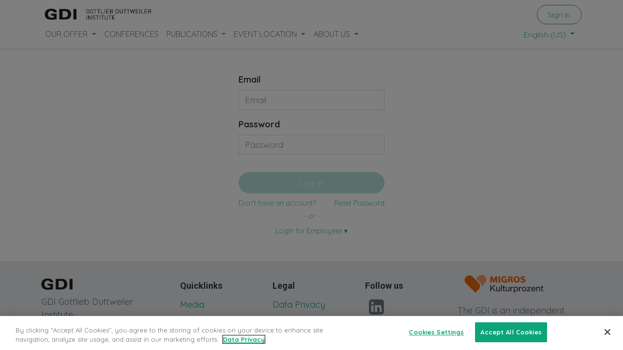

--- FILE ---
content_type: text/html; charset=utf-8
request_url: https://gdi.ch/en/web/login?redirect=%2Fevent%2F19-europaeischer-trendtag%2Fregister%3Fopen_register%3D1
body_size: 8411
content:
<!DOCTYPE html>
        <html lang="en-US" data-website-id="1" data-main-object="ir.ui.view(190,)" data-oe-company-name="GDI Gottlieb Duttweiler Institute" data-add2cart-redirect="1">
    <head>
            <script>
                (function(w,d,s,l,i){w[l]=w[l]||[];w[l].push({'gtm.start':
                new Date().getTime(),event:'gtm.js'});var f=d.getElementsByTagName(s)[0],
                j=d.createElement(s),dl=l!='dataLayer'?'&l='+l:'';j.async=true;j.src=
                'https://www.googletagmanager.com/gtm.js?id='+i+dl;f.parentNode.insertBefore(j,f);
                })(window,document,'script','dataLayer','GTM-K4K3WVP');
            </script>
        <meta charset="utf-8"/>
                <meta http-equiv="X-UA-Compatible" content="IE=edge,chrome=1"/>
            <meta name="viewport" content="width=device-width, initial-scale=1"/>
        <meta name="generator" content="Odoo"/>
                        <meta property="og:type" content="website"/>
                        <meta property="og:title" content="Login | GDI Gottlieb Duttweiler Institute"/>
                        <meta property="og:site_name" content="GDI Gottlieb Duttweiler Institute"/>
                        <meta property="og:url" content="https://gdi.ch/en/web/login"/>
                        <meta property="og:image" content="https://gdi.ch/web/image/website/1/logo?unique=308bea4"/>
                    <meta name="twitter:card" content="summary_large_image"/>
                    <meta name="twitter:title" content="Login | GDI Gottlieb Duttweiler Institute"/>
                    <meta name="twitter:image" content="https://gdi.ch/web/image/website/1/logo/300x300?unique=308bea4"/>
                    <meta name="twitter:site" content="@GDInstitute"/>
        <link rel="canonical" href="https://gdi.ch/en/web/login"/>
        <link rel="preconnect" href="https://fonts.gstatic.com/" crossorigin=""/>
                <title> Login | GDI Gottlieb Duttweiler Institute </title>
                <link type="image/x-icon" rel="shortcut icon" href="https://gdi.ch/en/web/image/website/1/favicon?unique=308bea4"/>
            <link rel="preload" href="/web/static/lib/fontawesome/fonts/fontawesome-webfont.woff2?v=4.7.0" as="font" crossorigin=""/>
            <link type="text/css" rel="stylesheet" href="/en/web/assets/157430-8bd3620/1/web.assets_common.min.css" data-asset-bundle="web.assets_common" data-asset-version="8bd3620"/>
            <link type="text/css" rel="stylesheet" href="/en/web/assets/157434-2450944/1/web.assets_frontend.min.css" data-asset-bundle="web.assets_frontend" data-asset-version="2450944"/>
                <script id="web.layout.odooscript" type="text/javascript">
                    var odoo = {
                        csrf_token: "9fd8248b4a452e00257bc59314dd70591a344e51o1800384130",
                        debug: "",
                    };
                </script>
            <script type="text/javascript">
                odoo.__session_info__ = {"is_admin": false, "is_system": false, "is_website_user": true, "user_id": false, "is_frontend": true, "profile_session": null, "profile_collectors": null, "profile_params": null, "show_effect": false, "translationURL": "/website/translations", "cache_hashes": {"translations": "b7bd7a424fc399961b14427f556b77050bc9c8eb"}, "recaptcha_public_key": "6LdWQG4qAAAAAMxJCpO6jIutV06IPKXE0MnM_-Ji", "geoip_country_code": null};
                if (!/(^|;\s)tz=/.test(document.cookie)) {
                    const userTZ = Intl.DateTimeFormat().resolvedOptions().timeZone;
                    document.cookie = `tz=${userTZ}; path=/`;
                }
            </script>
            <script defer="defer" type="text/javascript" src="/en/web/assets/153933-7bf43f8/1/web.assets_common_minimal.min.js" data-asset-bundle="web.assets_common_minimal" data-asset-version="7bf43f8"></script>
            <script defer="defer" type="text/javascript" src="/en/web/assets/153934-af49c4c/1/web.assets_frontend_minimal.min.js" data-asset-bundle="web.assets_frontend_minimal" data-asset-version="af49c4c"></script>
            <script defer="defer" type="text/javascript" data-src="/en/web/assets/153935-ee8365f/1/web.assets_common_lazy.min.js" data-asset-bundle="web.assets_common_lazy" data-asset-version="ee8365f"></script>
            <script type="text/javascript" data-src="https://challenges.cloudflare.com/turnstile/v0/api.js" defer="defer"></script>
        <script defer="defer" type="text/javascript" data-src="/en/web/assets/153939-920d6a7/1/web.assets_frontend_lazy.min.js" data-asset-bundle="web.assets_frontend_lazy" data-asset-version="920d6a7"></script>
        <link rel="apple-touch-icon" sizes="180x180" href="/en/apple-touch-icon.png">
<link rel="icon" type="image/png" sizes="32x32" href="/en/favicon-32x32.png">
<link rel="icon" type="image/png" sizes="16x16" href="/en/favicon-16x16.png">
<script src="https://cdn.cookielaw.org/scripttemplates/otSDKStub.js" data-document-language="true" type="text/javascript" charset="UTF-8" data-domain-script="c837388e-3211-4706-b9d2-7ec5fe41ba9f" ></script>
<script type="text/javascript">
function OptanonWrapper() { }
</script>
<style type=text/css>
    div {
        font-weight: 400;
    }
    .nav-item, .nav-link {
        -webkit-tap-highlight-color: transparent;
        -webkit-touch-callout: none;
        -webkit-user-select: none;
        -webkit-appearance: none;
        -khtml-user-select: none;
        -moz-user-select: none;
        -ms-user-select: none;
        user-select: none;
        outline: none !important;
    }
    h1, h2, h3, h4 {
        hyphens: auto;
    }
</style>
<script type="application/ld+json">
{
"@context": "https://schema.org",
"@type": "Organization",
"name": "Gottlieb Duttweiler Institute",
"alternateName": "GDI",
"url": "https://gdi.ch/en",
"logo": "https://gdi.ch/en/web/image/website/1/logo/GDI%20Gottlieb%20Duttweiler%20Institute?unique=6ed65a9",
"description": "The GDI, founded in 1962, is a leading Swiss institute dedicated to advancing economic and social progress through future-oriented research and innovation.",
"contactPoint": {
"@type": "ContactPoint",
"email": "info@gdi.ch",
"telephone": "+41 44 724 61 11",
"contactType": "Customer Service"
},
"address": {
"@type": "PostalAddress",
"streetAddress": "Langhaldenstrasse 21",
"addressLocality": "Rüschlikon",
"addressRegion": "Zürich",
"postalCode": "CH-8803",
"addressCountry": "Switzerland"
}
}
</script>
    </head>
            <body class="">
            <noscript>
                <iframe height="0" width="0" style="display:none;visibility:hidden" src="https://www.googletagmanager.com/ns.html?id=GTM-K4K3WVP"></iframe>
            </noscript>
        <div id="wrapwrap" class="   ">
    <header id="top" data-anchor="true" data-name="Header" class="  o_hoverable_dropdown o_header_fixed">
    <nav data-name="Navbar" class="navbar navbar-expand-lg navbar-light o_colored_level o_cc shadow-sm">
            <div id="top_menu_container" class="container flex-row flex-wrap">
    <a href="/en" class="navbar-brand logo mr-4">
            <span role="img" aria-label="Logo of GDI Gottlieb Duttweiler Institute" title="GDI Gottlieb Duttweiler Institute"><img src="/en/web/image/website/1/logo/GDI%20Gottlieb%20Duttweiler%20Institute?unique=308bea4" class="img img-fluid" width="95" height="40" alt="GDI Gottlieb Duttweiler Institute" loading="lazy"/></span>
        </a>
                <div class="ml-lg-3 mr-auto">
                    <div class="oe_structure oe_structure_solo" id="oe_structure_header_slogan_1">
      <section class="s_text_block o_colored_level" data-snippet="s_text_block" data-name="Text" style="background-image: none;">
        <div class="container">
          <h5 class="m-0" data-name="Slogan">
            <font style="" class="text-600"></font>
            <br/>
          </h5>
        </div>
      </section>
    </div>
  </div>
                <ul class="nav navbar-nav navbar-expand ml-auto order-last order-lg-0">
            <li class="nav-item ml-3 o_no_autohide_item">
                <a href="/en/web/login" class="btn btn-outline-primary">Sign in</a>
            </li>
                    <li class="nav-item">
                    </li>
                </ul>
                <div class="w-100">
                    <div class="oe_structure oe_structure_solo" id="oe_structure_header_slogan_3"></div>
  </div>
  <button type="button" data-toggle="collapse" data-target="#top_menu_collapse" class="navbar-toggler ">
    <span class="navbar-toggler-icon o_not_editable"></span>
  </button>
                <div id="top_menu_collapse" class="collapse navbar-collapse">
    <ul id="top_menu" class="nav navbar-nav o_menu_loading flex-grow-1">
    <li class="nav-item dropdown  position-static">
        <a data-toggle="dropdown" href="#" class="nav-link dropdown-toggle o_mega_menu_toggle">
            <span>OUR OFFER</span>
        </a>
        <div data-name="Mega Menu" class="dropdown-menu o_mega_menu o_no_parent_editor o_mega_menu_container_size dropdown-menu-left"><section class="s_mega_menu_odoo_menu pt16 o_colored_level o_cc o_cc1" style="background-image: none;" data-original-title="" title="" aria-describedby="tooltip706005">
        <div class="container">
            <div class="row" data-original-title="" title="" aria-describedby="tooltip353009">
                <div class="col-md-6 col-lg pt16 pb24 o_colored_level" data-original-title="" title="" aria-describedby="tooltip538366">
                    <h4 class="text-uppercase h5 font-weight-bold mt-0"><span style="font-size: 18px;">Research</span><br></h4>
                    <div class="s_hr text-left pt4 pb16 text-o-color-3" data-name="Separator">
                        <hr class="w-100 mx-auto" style="border-top-style: solid; border-top-color: rgb(33, 37, 41) !important;">
                    </div>
                    <nav class="nav flex-column" data-original-title="" title="" aria-describedby="tooltip180737">
                        <a href="/en/our-offer/research/future-research" class="oe_unremovable" data-original-title="" title="">Research at the GDI<br><br></a><a class="oe_unremovable" href="/en/our-offer/research/research-assignment" data-original-title="" title="">Commission a research project<br><br></a><a class="oe_unremovable" href="/en/our-offer/research/keynote-speeches" data-original-title="" title="">Book speakers<br><br></a><a href="/en/our-offer/research/conferences" class="oe_unremovable" data-original-title="" title="">Conferences</a></nav>
                </div>
                <div class="col-md-6 col-lg pt16 o_colored_level pb24" style="" data-original-title="" title="" aria-describedby="tooltip965854">
                    <h4 class="text-uppercase h5 font-weight-bold mt-0"><span style="font-size: 18px;">Foresight</span><br></h4>
                    <div class="s_hr text-left pt4 pb16 text-o-color-2" data-name="Separator">
                        <hr class="w-100 mx-auto" style="border-top-style: solid; border-top-color: rgb(33, 37, 41) !important;">
                    </div>
                    <nav class="nav flex-column" data-original-title="" title="" aria-describedby="tooltip161494">
                        <a href="/en/our-offer/foresight/strategic-foresight" class="oe_unremovable" data-original-title="" title="" spellcheck="false">Strategic Foresight at the GDI<br><br></a><a class="oe_unremovable" href="/en/our-offer/foresight/consulting-services">Consulting</a><br><a href="/en/our-offer/foresight/major-shifts" class="oe_unremovable" data-original-title="" title="">Trends</a><br><a href="/en/our-offer/foresight/innovation-hub" class="oe_unremovable" data-original-title="" title="" aria-describedby="popover752548">GDI Innovation Hub<br></a></nav>
                </div>
                <div class="col-md-6 col-lg pt16 pb24 o_colored_level" style="" data-original-title="" title="" aria-describedby="tooltip786139">
                    <h4 class="text-uppercase h5 font-weight-bold mt-0"><span style="font-size: 18px;">LEADERSHIP</span><br></h4>
                    <div class="s_hr text-left pt4 pb16 text-o-color-5" data-name="Separator">
                        <hr class="w-100 mx-auto" style="border-top-style: solid; border-top-color: rgb(33, 37, 41) !important;">
                    </div>
                    <nav class="nav flex-column" data-original-title="" title="" aria-describedby="tooltip214025">
                        <a href="/en/our-offer/leadership/impact-leadership" class="oe_unremovable" data-original-title="" title="" aria-describedby="popover334471"><strong></strong><span>Leadership at the GDI</span><br><br></a><a class="oe_unremovable" href="/en/our-offer/leadership/impact-leadership-programs" data-original-title="" title="" spellcheck="false" aria-describedby="popover476502">Impact leadership programmes<br><br></a><a class="oe_unremovable" href="/en/our-offer/leadership/vision-values-workshops" data-original-title="" title="" aria-describedby="popover662039">Vision and values workshops<br><br></a><a href="/en/our-offer/leadership/transformation-coaching" data-original-title="" title="" aria-describedby="popover594273" class="oe_unremovable">Transformation coaching</a></nav>
                </div>
            </div>
        </div>
    </section></div>
    </li>
    <li class="nav-item">
        <a role="menuitem" href="/en/events/conferences" class="nav-link ">
            <span>CONFERENCES</span>
        </a>
    </li>
    <li class="nav-item dropdown  position-static">
        <a data-toggle="dropdown" href="#" class="nav-link dropdown-toggle o_mega_menu_toggle">
            <span>PUBLICATIONS</span>
        </a>
        <div data-name="Mega Menu" class="dropdown-menu o_mega_menu o_no_parent_editor o_mega_menu_container_size dropdown-menu-left"><section class="s_mega_menu_odoo_menu pt16 o_colored_level o_cc o_cc1" style="background-image: none;" data-original-title="" title="" aria-describedby="tooltip820413">
        <div class="container">
            <div class="row" data-original-title="" title="" aria-describedby="tooltip864141">
                <div class="col-md-6 pt16 pb24 o_colored_level col-lg-4" style="" data-original-title="" title="" aria-describedby="tooltip671767">
                    <h4 class="text-uppercase h5 font-weight-bold mt-0" data-original-title="" title="" aria-describedby="tooltip279701"><span style="font-size: 18px;">TRENDS</span><br></h4>
                    <div class="s_hr text-left pt4 pb16 text-o-color-3" data-name="Separator">
                        <hr class="w-100 mx-auto" style="border-top-style: solid; border-top-color: rgb(33, 37, 41) !important;">
                    </div>
                    <nav class="nav flex-column" data-original-title="" title="" aria-describedby="tooltip941303">
                        <a class="oe_unremovable" href="/en/publications/trend-updates" data-original-title="" title="" spellcheck="false">Updates<br><br></a><lt-highlighter class="lt-highlighter--grid-item" style="display: none; z-index: auto !important;" data-lt-linked="1"><lt-div spellcheck="false" class="lt-highlighter__wrapper" style="width: 339.552px !important; height: 48px !important; transform: none !important; transform-origin: 169.776px 24px !important; zoom: 1 !important; margin-top: 123.01px !important; margin-left: 15px !important;"><lt-div class="lt-highlighter__scroll-element" style="top: 0px !important; left: 0px !important; width: 339.552px !important; height: 48px !important;"></lt-div></lt-div></lt-highlighter><a class="oe_unremovable" href="/en/publications/podcast" data-original-title="" title="" data-lt-tmp-id="lt-175386" spellcheck="false" data-gramm="false">Podcast</a></nav>
                </div>
                <div class="col-md-6 pt16 pb24 o_colored_level col-lg-4">
                    <h4 class="text-uppercase h5 font-weight-bold mt-0" data-original-title="" title="" aria-describedby="tooltip874968"><span style="font-size: 18px;">STUDies</span><br></h4>
                    <div class="s_hr text-left pt4 pb16 text-o-color-2" data-name="Separator">
                        <hr class="w-100 mx-auto" style="border-top-style: solid; border-top-color: rgb(33, 37, 41) !important;">
                    </div>
                    <nav class="nav flex-column" data-original-title="" title="" aria-describedby="tooltip455014">
                        <a href="/en/publications/studies" class="oe_unremovable" data-original-title="" title="">Downloads</a><br>
                    </nav>
                </div><div class="col-md-6 pt16 pb24 o_colored_level col-lg-4" data-original-title="" title="" aria-describedby="tooltip347207">
                    <h4 class="text-uppercase h5 font-weight-bold mt-0" data-original-title="" title="" aria-describedby="tooltip874968"><span style="font-size: 18px;">NEWSLETTER</span><br></h4>
                    <div class="s_hr text-left pt4 pb16 text-o-color-2" data-name="Separator">
                        <hr class="w-100 mx-auto" style="border-top-style: solid; border-top-color: rgb(33, 37, 41) !important;">
                    </div>
                    <nav class="nav flex-column">
                        <a href="/en/newsletter-signup" class="nav-link px-0 oe_unremovable btn btn-primary flat" data-name="Menu Item" spellcheck="false" data-original-title="" title="" style="" aria-describedby="popover933680"><span style="font-size: medium;" data-original-title="" title="" aria-describedby="tooltip556048">Subscribe now</span></a>
                    </nav>
                </div>
            </div>
        </div>
    </section></div>
    </li>
    <li class="nav-item dropdown  position-static">
        <a data-toggle="dropdown" href="#" class="nav-link dropdown-toggle o_mega_menu_toggle">
            <span>EVENT LOCATION</span>
        </a>
        <div data-name="Mega Menu" class="dropdown-menu o_mega_menu o_no_parent_editor o_mega_menu_container_size dropdown-menu-left"><section class="s_mega_menu_odoo_menu pt16 o_colored_level o_cc o_cc1" style="background-image: none;" data-original-title="" title="" aria-describedby="tooltip130286">
        <div class="container">
            <div class="row">
                <div class="col-md-6 col-lg pt16 o_colored_level col-lg-3 pb0" style="" data-original-title="" title="" aria-describedby="tooltip407367">
                    <h4 class="text-uppercase h5 font-weight-bold mt-0" data-original-title="" title="" aria-describedby="tooltip475596"><span style="font-size: 18px;">EVENTS AT GDI</span><br></h4>
                    <div class="s_hr text-left pt4 pb16 text-o-color-3" data-name="Separator">
                        <hr class="w-100 mx-auto" style="border-top-style: solid; border-top-color: rgb(33, 37, 41) !important;">
                    </div>
                    <nav class="nav flex-column" data-original-title="" title="" aria-describedby="tooltip626645">
                        <a href="/en/eventlocation" class="oe_unremovable" data-original-title="" title="">Event Location</a> <br><a href="/en/eventlocation/events-at-gdi/rooms-prices" class="oe_unremovable" data-original-title="" title="">Rooms &amp; Prices</a><br><a class="oe_unremovable" href="https://gdi.ch/en/eventlocation/events-at-gdi/food-drink">Food &amp; Drink</a><br><a href="/en/eventlocation/events-at-gdi/impressions" class="oe_unremovable" data-original-title="" title="">Impressions</a><br></nav>
                </div>
                <div class="col-md-6 col-lg pt16 o_colored_level pb0" data-original-title="" title="" aria-describedby="tooltip958175" style="">
                    <h4 class="text-uppercase h5 font-weight-bold mt-0" data-original-title="" title="" aria-describedby="tooltip966197"><span style="font-size: 18px;">MEET</span><br></h4>
                    <div class="s_hr text-left pt4 pb16 text-o-color-1" data-name="Separator">
                        <hr class="w-100 mx-auto" style="border-top-style: solid; border-top-color: rgb(33, 37, 41) !important;">
                    </div>
                    <nav class="nav flex-column" data-original-title="" title="" aria-describedby="tooltip808239">
                        <a href="/en/eventlocation/meet/conferences" class="oe_unremovable" data-original-title="" title="">Conferences</a><br><a class="oe_unremovable" href="/en/eventlocation/meet/seminars" data-original-title="" title="">Seminars</a><br><a class="oe_unremovable" href="/en/eventlocation/meet/meetings">Meetings</a><br><br></nav>
                </div>
                <div class="col-md-6 col-lg pt16 pb24 o_colored_level col-lg-3" data-original-title="" title="" aria-describedby="tooltip550141" style="">
                    <h4 class="text-uppercase h5 font-weight-bold mt-0" data-original-title="" title="" aria-describedby="tooltip214708"><span style="font-size: 18px;">CELEBRATE</span></h4>
                    <div class="s_hr text-left pt4 pb16 text-o-color-2" data-name="Separator" data-original-title="" title="" aria-describedby="tooltip83208">
                        <hr class="w-100 mx-auto" style="border-top-style: solid; border-top-color: rgb(33, 37, 41) !important;">
                    </div>
                    <nav class="nav flex-column" data-original-title="" title="" aria-describedby="tooltip502615">
                        <div data-original-title="" title="" aria-describedby="tooltip394810"><a class="oe_unremovable" href="/en/eventlocation/celebrate/company-celebrations" data-original-title="" title="">Company Celebrations<br><br></a><a class="oe_unremovable" href="/en/eventlocation/celebrate/weddings" data-original-title="" title="">Weddings</a><a class="oe_unremovable" href="/en/events/konferenzenlocation/impressionen/hinter-den-kulissen" data-original-title="" title="">​</a><br></div><a href="/en/eventlocation/celebrate/specials" class="oe_unremovable" data-original-title="" title=""><br>Specials<br><br></a></nav>
                </div>
                <div class="col-md-6 col-lg pt16 pb24 o_colored_level col-lg-3" data-original-title="" title="" aria-describedby="tooltip101037">
                    <h4 class="text-uppercase h5 font-weight-bold mt-0"><span style="font-size: 18px;">Booking ENquiry</span><br></h4>
                    <div class="s_hr text-left pt4 pb16 text-o-color-5" data-name="Separator">
                        <hr class="w-100 mx-auto" style="border-top-style: solid; border-top-color: rgb(33, 37, 41) !important;">
                    </div>
                    <nav class="nav flex-column">
                        <a class="oe_unremovable btn btn-primary flat" href="/en/eventlocation/event-location-enquiry" style="" data-original-title="" title=""><span style="font-size: medium;" data-original-title="" title="" aria-describedby="tooltip670304">Location ENquiry</span></a>
                    </nav>
                </div>
            </div>
        </div>
    </section></div>
    </li>
    <li class="nav-item dropdown  position-static">
        <a data-toggle="dropdown" href="#" class="nav-link dropdown-toggle o_mega_menu_toggle">
            <span>ABOUT US</span>
        </a>
        <div data-name="Mega Menu" class="dropdown-menu o_mega_menu o_no_parent_editor o_mega_menu_container_size dropdown-menu-right"><section class="s_mega_menu_odoo_menu pt16 o_colored_level o_cc o_cc1" style="background-image: none;" data-original-title="" title="" aria-describedby="tooltip194404">
        <div class="container">
            <div class="row" data-original-title="" title="" aria-describedby="tooltip870347">
                <div class="col-md-6 pt16 pb24 o_colored_level col-lg-4" style="" data-original-title="" title="" aria-describedby="tooltip837424">
                    <h4 class="text-uppercase h5 font-weight-bold mt-0" data-original-title="" title="" aria-describedby="tooltip413288"><span style="font-size: 18px;">GDI</span><br></h4>
                    <div class="s_hr text-left pt4 pb16 text-o-color-3" data-name="Separator">
                        <hr class="mx-auto w-100" style="border-top-style: solid; border-top-color: rgb(33, 37, 41) !important;">
                    </div>
                    <nav class="nav flex-column">
                        <font class="text-black" data-original-title="" title="" aria-describedby="tooltip901210"><a href="/en/about-us/gdi/what-we-do" class="oe_unremovable" data-original-title="" title="">What we do<br><br></a></font><font style="" class="text-black" data-original-title="" title="" aria-describedby="tooltip296576"><a class="oe_unremovable" href="/en/about-us/gdi/history" data-original-title="" title="">History<br><br></a></font>
                        <font class="text-black" data-original-title="" title="" aria-describedby="tooltip191588"><a class="oe_unremovable" href="/en/about-us/gdi/gottlieb-duttweiler-prize" data-original-title="" title="">Gottlieb Duttweiler Prize</a></font>
                    </nav>
                </div>
                <div class="col-md-6 pt16 pb24 o_colored_level col-lg-4" style="" data-original-title="" title="" aria-describedby="tooltip134591">
                    <h4 class="text-uppercase h5 font-weight-bold mt-0" data-original-title="" title="" aria-describedby="tooltip54504"><span style="font-size: 18px;">This is us</span><br></h4>
                    <div class="s_hr text-left pt4 pb16 text-o-color-2" data-name="Separator">
                        <hr class="w-100 mx-auto" style="border-top-style: solid; border-top-color: rgb(33, 37, 41) !important;">
                    </div>
                    <nav class="nav flex-column">
                        <font class="text-black" data-original-title="" title="" aria-describedby="tooltip248675"><a href="/en/about-us/people/team" class="oe_unremovable" data-original-title="" title="">GDI Team</a></font>
                        <font class="text-black" data-original-title="" title="" aria-describedby="tooltip508333"><br><a class="oe_unremovable" href="/en/about-us/people/advisory-board" data-original-title="" title="">Advisory board</a></font>
                        <font class="text-black" data-original-title="" title="" aria-describedby="tooltip580792"><br><a href="/en/about-us/people/board-of-trustees" class="oe_unremovable">Board of trustees</a></font>
                        <font class="text-black" data-original-title="" title="" aria-describedby="tooltip36396"><a class="oe_unremovable" href="/en/about-us/people/jobs" data-original-title="" title=""><br>Jobs</a></font></nav>
                </div><div class="col-md-6 pt16 pb24 o_colored_level col-lg-4" style="" data-original-title="" title="" aria-describedby="tooltip134591">
                    <h4 class="text-uppercase h5 font-weight-bold mt-0" data-original-title="" title="" aria-describedby="tooltip54504"><span style="font-size: 18px;">Contact</span><br></h4>
                    <div class="s_hr text-left pt4 pb16 text-o-color-2" data-name="Separator">
                        <hr class="w-100 mx-auto" style="border-top-style: solid; border-top-color: rgb(33, 37, 41) !important;">
                    </div>
                    <nav class="nav flex-column">
                        <font class="text-black" data-original-title="" title="" aria-describedby="tooltip267379"><a href="/en/about-us/contact/contactperson" class="oe_unremovable">Contact persons</a><br><br></font>
                        <font data-original-title="" title="" aria-describedby="tooltip635273" class="text-black"><a href="/en/about-us/contact/contactform" class="oe_unremovable">Contact form</a><br><br><a class="oe_unremovable" href="/en/about-us/contact/address-and-directions" data-original-title="" title="">Address and directions</a></font>
                    </nav>
                </div>
            </div>
        </div>
    </section></div>
    </li>
        <li class="nav-item divider d-none"></li> 
        <li class="o_wsale_my_cart align-self-md-start d-none nav-item">
            <a href="/en/shop/cart" class="nav-link">
                <i class="fa fa-shopping-cart"></i>
                <sup class="my_cart_quantity badge badge-primary" data-order-id="">0</sup>
            </a>
        </li>
    </ul>
        <div class="js_language_selector mb-4 mb-lg-0 align-self-lg-center ml-lg-auto dropdown">
            <button type="button" data-toggle="dropdown" aria-haspopup="true" aria-expanded="true" class="btn btn-sm btn-outline-secondary border-0 dropdown-toggle ">
    <span class="align-middle">English (US)</span>
            </button>
            <div role="menu" class="dropdown-menu float-lg-right">
                    <a href="/en/web/login?redirect=%2Fevent%2F19-europaeischer-trendtag%2Fregister%3Fopen_register%3D1" class="dropdown-item js_change_lang active" data-url_code="en">
    <span>English (US)</span>
                    </a>
                    <a href="/web/login?redirect=%2Fevent%2F19-europaeischer-trendtag%2Fregister%3Fopen_register%3D1" class="dropdown-item js_change_lang " data-url_code="de_CH">
    <span> Deutsch (CH)</span>
                    </a>
            </div>
        </div>
                </div>
            </div>
    </nav>
    </header>
                <main>
            <div class="oe_website_login_container">
            <form class="oe_login_form" role="form" method="post" onsubmit="this.action = &#39;/web/login&#39; + location.hash" action="/en/web/login">
                <input type="hidden" name="csrf_token" value="9fd8248b4a452e00257bc59314dd70591a344e51o1800384130"/>
                <div class="form-group field-login">
                    <label for="login">Email</label>
                    <input type="text" placeholder="Email" name="login" id="login" required="required" autofocus="autofocus" autocapitalize="off" class="form-control "/>
                </div>
                <div class="form-group field-password">
                    <label for="password">Password</label>
                    <input type="password" placeholder="Password" name="password" id="password" required="required" autocomplete="current-password" maxlength="4096" class="form-control "/>
                </div>
                <div class="clearfix oe_login_buttons text-center mb-1 pt-3">
            <div class="custom-cf-turnstile" data-sitekey="0x4AAAAAAA8SQwlbZ5r7aiwo"></div>
        <button type="submit" class="btn btn-primary btn-block turnstile-login turnstile-blocked">Log in</button>
                <div class="justify-content-between mt-2 d-flex small">
                    <a href="/en/web/signup?redirect=%2Fevent%2F19-europaeischer-trendtag%2Fregister%3Fopen_register%3D1">Don't have an account?</a>
                    <a href="/en/web/reset_password?redirect=%2Fevent%2F19-europaeischer-trendtag%2Fregister%3Fopen_register%3D1">Reset Password</a>
                </div>
                    <div class="o_login_auth">
                <em class="d-block text-center text-muted small my-1">- or -</em>
                <div class="o_auth_oauth_providers list-group mt-1 mb-1 text-left" style="display: none;">
                    <a class="list-group-item list-group-item-action py-2" href="https://accounts.google.com/o/oauth2/auth?response_type=token&amp;client_id=141441795816-28al7cvmcm24lsqj1eb8h698tm7a9pir.apps.googleusercontent.com&amp;redirect_uri=https%3A%2F%2Fgdi.ch%2Fauth_oauth%2Fsignin&amp;scope=https%3A%2F%2Fwww.googleapis.com%2Fauth%2Fuserinfo.email+https%3A%2F%2Fwww.googleapis.com%2Fauth%2Fuserinfo.profile&amp;state=%7B%22d%22%3A+%22mindecom%22%2C+%22p%22%3A+3%2C+%22r%22%3A+%22https%253A%252F%252Fgdi.ch%252Fevent%252F19-europaeischer-trendtag%252Fregister%253Fopen_register%253D1%22%7D">
                        <i class="fa fa-fw fa-google"></i>
                        Log in with Google
                    </a>
                </div>
            <div class="dropdown-container">
                <a href="javascript:void(0)" id="dropdownToggle" class="justify-content-between mt-2 text-center small">
                    Login for Employees ▾</a>
                <div id="dropdownContent" style="display:none;">
                    <div class="o_auth_oauth_providers list-group mt-1 mb-1 text-left">
                        <a class="list-group-item list-group-item-action py-2" href="https://accounts.google.com/o/oauth2/auth?response_type=token&amp;client_id=141441795816-28al7cvmcm24lsqj1eb8h698tm7a9pir.apps.googleusercontent.com&amp;redirect_uri=https%3A%2F%2Fgdi.ch%2Fauth_oauth%2Fsignin&amp;scope=https%3A%2F%2Fwww.googleapis.com%2Fauth%2Fuserinfo.email+https%3A%2F%2Fwww.googleapis.com%2Fauth%2Fuserinfo.profile&amp;state=%7B%22d%22%3A+%22mindecom%22%2C+%22p%22%3A+3%2C+%22r%22%3A+%22https%253A%252F%252Fgdi.ch%252Fevent%252F19-europaeischer-trendtag%252Fregister%253Fopen_register%253D1%22%7D">
                            <i class="fa fa-fw fa-google"></i>
                            Log in with Google
                        </a>
                    </div>
                </div>
            </div>
            </div>
                </div>
                <input type="hidden" name="redirect" value="/event/19-europaeischer-trendtag/register?open_register=1"/>
            </form>
        </div>
                </main>
                <footer id="bottom" data-anchor="true" data-name="Footer" class="o_footer o_colored_level o_cc ">
                    <div id="footer" class="oe_structure oe_structure_solo" style="background-color: var(--200) !important;">
      <section class="s_text_block pb0 pt0" data-snippet="s_text_block" data-name="Text" style="background-image: none;" data-original-title="" title="" aria-describedby="tooltip716015">
        <div class="container">
          <div class="row" data-original-title="" title="" aria-describedby="tooltip732580">
            <div class="pb16 o_colored_level col-lg-3 pt4" data-original-title="" title="" aria-describedby="tooltip525648" style="">
              <h5>&nbsp;<br/><img class="img-fluid o_we_custom_image w-25 w-lg-50 responsive-img-optimization" src="/en/web/image/83589-b7322a5f/GDI-Logo-einzel_sw-png.png" alt="" loading="lazy" data-original-title="" title="" aria-describedby="tooltip975780" style="width: 25% !important;" srcset="" sizes="auto" width="182" height="63" data-original-id="83583" data-original-src="/web/image/83583-13189ae1/GDI-Logo-einzel_sw-png.png" data-mimetype="image/png" data-resize-width="182"/></h5>
              <p>
                <font style="" class="text-600" data-original-title="" title="" aria-describedby="tooltip299302">GDI Gottlieb Duttweiler Institute<br/>
                                        Langhaldenstrasse
                                        21<br/>CH-8803 Rüschlikon/Zürich<br/></font>
                <b>
                  <a href="mailto:info@gdi.ch" data-original-title="" title="">
                    <font style="" class="text-600" data-original-title="" title="" aria-describedby="tooltip805229">
                      <span style="font-weight: normal;" data-original-title="" title="" aria-describedby="tooltip46023">info@gdi.ch</span>
                      <br/>
                    </font>
                  </a>
                </b>
                <a href="mailto:info@gdi.ch" data-original-title="" title="" aria-describedby="popover382209">
                  </a>
                <a href="tel:+41 44 724 61 11" data-original-title="" title="">
                  <font style="" class="text-600">+41 44 724 61 11</font>
                </a>
              </p>
            </div>
            <div class="col-lg-2 pb16 o_colored_level pt40" data-original-title="" title="" aria-describedby="tooltip822393">
              <h6>
                <font style="" class="text-800">Quicklinks</font>
              </h6>
              <ul class="list-unstyled" data-original-title="" title="" aria-describedby="tooltip769861">
                <li class="py-1" data-original-title="" title="" aria-describedby="tooltip562759">
                  <font style="" class="text-600" data-original-title="" title="" aria-describedby="tooltip994217">
                    <a href="/en/about-us/media" data-original-title="" title="">Media</a>
                  </font>
                </li>
                <li class="py-1" data-original-title="" title="" aria-describedby="tooltip562759">
                  <font style="" class="text-600" data-original-title="" title="" aria-describedby="tooltip994217">
                    <a href="/en/about-us/contact/contactperson" data-original-title="" title="">Contact</a>
                  </font>
                </li>
                <li class="py-1">
                  <font style="" class="text-600" data-original-title="" title="" aria-describedby="tooltip713938">
                    <a href="/en/about-us/contact/address-and-directions" data-original-title="" title="">Directions</a>
                  </font>
                </li>
                <li class="py-1" data-original-title="" title="" aria-describedby="tooltip451383">
                  <font style="" class="text-600" data-original-title="" title="" aria-describedby="tooltip713938">
                    <a href="/en/about-us/people/jobs" data-original-title="" title="">Jobs</a>
                  </font>
                  <font style="" class="text-600" data-original-title="" title="" aria-describedby="tooltip713938">
                    <font style="color: rgb(108, 117, 125) !important">&nbsp;</font>
                  </font>
                  <br/>
                </li>
              </ul>
            </div>
            <div class="pb16 o_colored_level col-lg-2 pt40" data-original-title="" title="" aria-describedby="tooltip321156" style="">
              <h6>
                <font style="" class="text-800">Legal</font><br/>
              </h6>
              <ul class="list-unstyled" data-original-title="" title="" aria-describedby="tooltip248544">
                <li class="py-1" data-original-title="" title="" aria-describedby="tooltip739500">
                  <font style="" class="text-600" data-original-title="" title="" aria-describedby="tooltip56108">
                    <a href="/en/disclaimer" data-original-title="" title="">
                                                Data Privacy</a>
                  </font>
                </li>
                <li class="py-1" data-original-title="" title="" aria-describedby="tooltip739500">
                  <font style="" class="text-600" data-original-title="" title="" aria-describedby="tooltip469729">
                    <a href="/en/imprint" data-original-title="" title="">Imprint</a>
                  </font>
                </li>
                <li class="py-1" data-original-title="" title="" aria-describedby="tooltip739500">
                  <a href="/en/terms">Terms &amp; Conditions</a>
                </li>
                <li class="py-1" data-original-title="" title="" aria-describedby="tooltip739500">
                  <a href="https://corporate.migros.ch/de/ueber-uns/verhaltenskodex">Code of Conduct</a>
                  <br/>
                </li>
              </ul>
            </div>
            <div class="col-lg-2 o_colored_level pb0 pt40" data-original-title="" title="" aria-describedby="tooltip605028" style="">
              <h6>
                <font style="" class="text-800">Follow us</font>
              </h6>
              <ul class="list-unstyled" data-original-title="" title="" aria-describedby="tooltip123818">
                <li class="py-1" data-original-title="" title="" aria-describedby="tooltip439882">
                  <a href="http://linkedin.com/company/gdi/" target="_blank" data-original-title="" title="">
                    <i class="fa fa-fw mr-2 text-600 fa-2x fa-linkedin-square" data-original-title="" title="" aria-describedby="tooltip684321" contenteditable="false">​</i>
                  </a>
                  <font style="" class="text-600" data-original-title="" title="" aria-describedby="tooltip158180">​</font>
                </li>
                <li class="py-1" data-original-title="" title="" aria-describedby="tooltip621826">
                  <a href="https://soundcloud.com/gdinstitute" target="_blank" data-original-title="" title="">
                    <i class="fa fa-fw mr-2 text-600 fa-2x fa-soundcloud" data-original-title="" title="" aria-describedby="tooltip709721" contenteditable="false">​</i>
                  </a>
                  <a href="https://www.instagram.com/gdinstitute/" data-original-title="" title="">
                    <span class="fa fa-instagram text-600 fa-2x" data-original-title="" title="" aria-describedby="tooltip53465" contenteditable="false">​</span>
                  </a>
                </li>
                <li class="py-1" data-original-title="" title="" aria-describedby="tooltip408609">
                  <a href="https://www.youtube.com/user/GDInstitute" target="_blank" data-original-title="" title="">
                    <i class="fa fa-fw mr-2 text-600 fa-youtube-square fa-2x" data-original-title="" title="" aria-describedby="tooltip555270" contenteditable="false">​</i>
                  </a>
                  <font style="" class="text-600" data-original-title="" title="" aria-describedby="tooltip384019">​</font>
                  <font class="text-600" data-original-title="" title="" aria-describedby="tooltip456180">​</font>
                </li>
              </ul>
            </div>
            <div class="pb16 o_colored_level col-lg-3 pt16" style="border-width: 20px !important; border-color: var(--200) !important;" data-original-title="" title="" aria-describedby="tooltip525648">
              <h5>
                <img class="img-fluid o_we_custom_image w-50 w-lg-75" src="/en/web/image/820-c5d0d565/migros-kulturprozent-de-v3.svg" alt="" loading="lazy" data-original-id="820" data-original-src="/web/image/820-c5d0d565/migros-kulturprozent-de-v3.svg" data-mimetype="image/svg+xml" data-original-title="" title="" aria-describedby="tooltip975780" style=""/>
              </h5>
              <p data-original-title="" title="" aria-describedby="tooltip392790">
                <font style="font-size: 18px;" class="text-600">The GDI is an independent foundation supported by the Migros Culture Percentage:</font>
                <span style="font-size: 18px;">
                                    </span>
                <br/>
                <b>
                  <a href="https://engagement.migros.ch" data-original-title="" title="">
                    <font style="color: rgb(255, 102, 0); font-size: 18px;" class="text-600" data-original-title="" title="" aria-describedby="tooltip805229">engagement.migros.ch<br/></font>
                  </a>
                </b>
                <br/>
              </p>
            </div>
          </div>
        </div>
      </section>
    </div>
                </footer>
            </div>
            <script id="tracking_code" async="1" src="https://www.googletagmanager.com/gtag/js?id=GTM-K4K3WVP"></script>
            <script>
                window.dataLayer = window.dataLayer || [];
                function gtag(){dataLayer.push(arguments);}
                gtag('js', new Date());
                gtag('config', 'GTM-K4K3WVP');
            </script>
  <style>
    .o_main_navbar {background-color: #05A46D;border-bottom: 0px;}
    .o_main_navbar .show .dropdown-toggle {background-color: #05A46D;}
    .o_main_navbar > ul > li > a:hover, .o_main_navbar 
                   > ul > li > label:hover {background-color: #05A46D;}
    .o_main_navbar > a:hover, .o_main_navbar > a:focus, .o_main_navbar 
                   > button:hover, .o_main_navbar 
                   > button:focus {background-color: #348344;color: inherit;}
    .o_main_navbar > a:hover, .o_main_navbar > a:focus, .o_main_navbar 
                   > button:hover, .o_main_navbar 
                   > button:focus {background-color: #348344;color: inherit;}   
  </style>  
    </body>
        </html>

--- FILE ---
content_type: image/svg+xml
request_url: https://gdi.ch/en/web/image/820-c5d0d565/migros-kulturprozent-de-v3.svg
body_size: 5754
content:
<?xml version="1.0" encoding="utf-8"?>
<!-- Generator: Adobe Illustrator 25.1.0, SVG Export Plug-In . SVG Version: 6.00 Build 0)  -->
<svg version="1.1" id="Ebene_1" xmlns="http://www.w3.org/2000/svg" xmlns:xlink="http://www.w3.org/1999/xlink" x="0px" y="0px"
	 viewBox="0 0 1744.8 566.84" style="enable-background:new 0 0 1744.8 566.84;" xml:space="preserve">
<style type="text/css">
	.st0{fill:#3E3D40;}
	.st1{fill:#EB690B;}
	.st2{fill:#F39955;}
</style>
<g>
	<path class="st0" d="M665.76,355.03l49.17,69.4h-21.22l-40.62-57.56l-20.39,19.57v37.99h-17.6V307.34h17.6v58.71l59.86-58.71h22.37
		L665.76,355.03z"/>
	<path class="st0" d="M798.14,339.57v84.86h-15.79v-12.66c-5.43,8.39-14.64,14.64-26.64,14.64c-18.26,0-29.77-10.53-29.77-29.93
		v-56.9h16.45v54.6c0,12.17,6.41,17.76,17.93,17.76c10.2,0,21.38-7.4,21.38-24.5v-47.86H798.14z"/>
	<path class="st0" d="M816.72,307.34h16.45v117.09h-16.45V307.34z"/>
	<path class="st0" d="M874.77,353.06v50.98c0,4.93,2.47,7.24,9.7,7.24h7.4v13.16c-3.62,0.33-7.07,0.49-10.03,0.49
		c-15.29,0-23.52-5.26-23.52-19.41v-52.46h-13.65v-13.49h13.65v-24.34h16.45v24.34h17.1v13.49H874.77z"/>
	<path class="st0" d="M977.22,339.57v84.86h-15.79v-12.66c-5.43,8.39-14.64,14.64-26.64,14.64c-18.26,0-29.77-10.53-29.77-29.93
		v-56.9h16.45v54.6c0,12.17,6.41,17.76,17.93,17.76c10.2,0,21.38-7.4,21.38-24.5v-47.86H977.22z"/>
	<path class="st0" d="M1042.83,338.42v15.62h-4.11c-16.28,0-26.48,8.06-26.48,24.34v46.05H995.8v-84.86h15.79v15.13
		c4.6-9.21,12.99-16.45,26.48-16.45C1039.55,338.25,1041.03,338.25,1042.83,338.42z"/>
	<path class="st0" d="M1138.88,382c0,27.14-15.29,44.4-38.81,44.4c-12.17,0-21.54-5.1-27.63-13.81v44.08h-16.45v-117.1h15.79v12.83
		c6.08-9.37,15.62-14.8,28.29-14.8C1123.58,337.6,1138.88,354.86,1138.88,382z M1121.77,381.34c0-19.41-9.7-29.6-24.83-29.6
		s-24.83,10.85-24.83,30.26s9.7,30.26,24.83,30.26S1121.77,400.75,1121.77,381.34z"/>
	<path class="st0" d="M1200.38,338.42v15.62h-4.11c-16.28,0-26.48,8.06-26.48,24.34v46.05h-16.45v-84.86h15.79v15.13
		c4.6-9.21,12.99-16.45,26.48-16.45C1197.09,338.25,1198.57,338.25,1200.38,338.42z"/>
	<path class="st0" d="M1209.58,382c0-27.14,17.27-44.4,42.1-44.4c24.67,0,41.94,17.27,41.94,44.4s-17.27,44.4-41.94,44.4
		C1226.85,426.4,1209.58,409.14,1209.58,382z M1276.52,382c0-19.41-9.87-30.26-24.83-30.26c-15.13,0-25,10.85-25,30.26
		s9.87,30.26,25,30.26C1266.65,412.26,1276.52,401.41,1276.52,382z"/>
	<path class="st0" d="M1374.37,410.95v13.49h-70.06v-11.51l36.51-46.54c3.45-4.44,7.07-9.05,10.85-13.49
		c-5.92,0.16-11.84,0.16-17.76,0.16h-28.29v-13.49h66.77v11.51l-36.51,46.54c-3.45,4.44-7.07,9.04-10.85,13.49
		c5.92-0.16,11.84-0.16,17.76-0.16H1374.37z"/>
	<path class="st0" d="M1465.64,387.43h-63.97c1.48,17.27,10.69,25.16,24.34,25.16c11.02,0,18.09-5.59,21.05-14.14h16.61
		c-4.28,16.45-17.6,27.96-37.99,27.96c-24.01,0-40.62-17.1-40.62-44.4c0-26.64,16.12-44.4,40.29-44.4
		c25.66,0,40.29,19.57,40.29,45.06V387.43z M1401.83,374.44h46.87c-1.48-13.16-9.54-23.02-23.35-23.02
		C1413.01,351.41,1403.96,358.81,1401.83,374.44z"/>
	<path class="st0" d="M1552.47,367.53v56.9h-16.45v-54.6c0-12.17-6.41-17.76-17.93-17.76c-10.03,0-21.38,7.4-21.38,24.5v47.86
		h-16.45v-84.86h15.79v12.66c5.59-8.39,14.64-14.64,26.64-14.64C1541.12,337.6,1552.47,348.12,1552.47,367.53z"/>
	<path class="st0" d="M1594.23,353.06v50.98c0,4.93,2.47,7.24,9.7,7.24h7.4v13.16c-3.62,0.33-7.07,0.49-10.03,0.49
		c-15.29,0-23.52-5.26-23.52-19.41v-52.46h-13.65v-13.49h13.65v-24.34h16.45v24.34h17.1v13.49H1594.23z"/>
</g>
<polygon class="st1" points="718.62,258.13 718.62,190.56 689.64,258.13 673.55,258.13 645.05,190.56 645.05,258.13 615.1,258.13 
	615.1,141.09 655.19,141.09 682.73,207.18 711.54,141.09 748.57,141.09 748.57,258.13 "/>
<g>
	<path class="st1" d="M771.6,258.12V141.08h25.6c2.26,0,4.49,2.25,4.49,4.68v112.36H771.6z"/>
	<path class="st1" d="M884.78,190.73h38.04c3.01,0,4.71,2.45,4.71,5.34v60.47c-10.71,2.39-27.43,3.85-39.86,3.85
		c-43.65,0-66.66-20.78-66.66-60.93c0-35.81,23.01-60.62,61.38-60.62c16.89,0,31.69,4.51,41.24,10.95l-11.8,20.14
		c-8.23-3.69-19.34-6.27-27.2-6.27c-22.06,0-32.36,14.63-32.36,35.81c0,22.63,11.93,36.6,33.96,36.6c4.04,0,9.05-0.16,13.05-0.78
		v-20.63h-14.49V190.73z"/>
	<path class="st1" d="M994.31,163.63h-14.72v29.35h14.72c8.8,0,15.71-4.69,15.71-15.81C1010.02,165.89,1003.1,163.63,994.31,163.63
		 M1016.48,258.12l-13.88-32.22c-2.84-6.56-4.83-9.82-10.84-9.82h-12.17v42.03h-29.42V145.76c0-2.43,2.68-4.68,4.58-4.68h41.54
		c22.56,0,41.9,4.68,41.9,33.83c0,13.05-7.23,26.41-20.76,29.1c6.74,2.29,13.53,10.95,17.22,20.33l13.38,33.78H1016.48z"/>
	<path class="st1" d="M1113.06,163.63c-15.79,0-27.02,11.28-27.02,35.81c0,24.9,11.23,36.14,27.02,36.14
		c13.54,0,24.62-11.24,24.62-36.14C1137.68,174.91,1126.6,163.63,1113.06,163.63 M1113.06,260.38c-38.32,0-58.6-27.06-58.6-60.94
		c0-33.56,20.27-60.62,58.6-60.62c35.9,0,56.19,27.05,56.19,60.62C1169.25,233.32,1148.96,260.38,1113.06,260.38"/>
	<path class="st1" d="M1226.88,260.38c-19.78,0-38.16-7.09-46.36-12.72l13.34-23.66c7.44,4.5,21.92,11.43,35.27,11.43
		c7.55,0,17.1-1.46,17.1-9.85c0-7.87-10.66-10.29-24.66-14.29c-16.89-4.85-36.55-11.57-36.55-34.29c0-24.49,21.75-38.17,50.06-38.17
		c18.69,0,33.17,6.62,40.56,13.69l-16.24,18.5c-8.04-4.8-16.25-8.54-25.46-8.54c-11.09,0-17.37,4.21-17.37,10.33
		c0,6.07,8.05,9.17,18.18,12.22c17.9,5.52,42.34,11.18,42.34,34.62C1277.1,243.8,1257.8,260.38,1226.88,260.38"/>
</g>
<path class="st2" d="M517.38,142.71L517.38,142.71c-34.22-34.22-89.71-34.22-123.94,0l-41.23,41.23l61.97,61.97
	c38.55,37.54,34.04,85.08,33.04,90.99l70.2-70.2C551.66,232.47,551.61,176.93,517.38,142.71"/>
<path class="st1" d="M396.8,263.9L283.07,150.17l0,0c-34.22-34.22-89.71-34.22-123.93,0s-34.22,89.71,0,123.93l0,0l175.7,175.71
	l61.96-61.97C431.03,353.61,431.03,298.12,396.8,263.9"/>
</svg>
